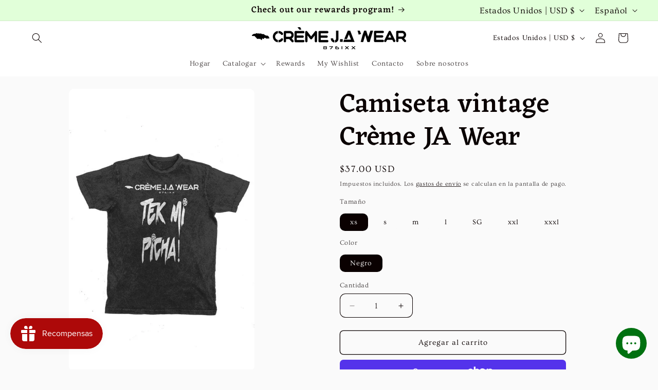

--- FILE ---
content_type: application/x-javascript; charset=utf-8
request_url: https://bundler.nice-team.net/app/shop/status/creme-ja-wear.myshopify.com.js?1769395600
body_size: -181
content:
var bundler_settings_updated='1725210621';

--- FILE ---
content_type: text/javascript; charset=utf-8
request_url: https://cremejawear.com/es/products/creme-ja-wear-vintage-t-shirt-1.js?currency=USD&country=US
body_size: 1271
content:
{"id":8179956744500,"title":"Camiseta vintage Crème JA Wear","handle":"creme-ja-wear-vintage-t-shirt-1","description":"\u003cdiv\u003e\n\n\u003cp\u003e \u003ci\u003e¡Camiseta unisex premium, lavada con minerales para un look vintage perfecto!\n\n Nota: Los tintes lavados vintage crean variaciones únicas y naturales en textura, desgaste y tono. Estos se consideran intencionales y NO defectuosos. Tenga cuidado ya que los colores pueden transferirse.\u003c\/i\u003e\u003c\/p\u003e\n\n\u003ch3\u003e Beneficios\u003c\/h3\u003e\n\n\u003cul\u003e\n\n\u003cli\u003e \u003ci\u003eTejido ajustado para una impresión superior en la cara.\u003c\/i\u003e\n\u003c\/li\u003e\n\n\u003cli\u003e \u003ci\u003eajuste unisex\u003c\/i\u003e\n\u003c\/li\u003e\n\n\u003cli\u003e \u003ci\u003ecada uno es único\u003c\/i\u003e\n\u003c\/li\u003e\n\n\n\u003c\/ul\u003e\n\n\u003ch3\u003e Características\u003c\/h3\u003e\n\n\u003cul\u003e\n\n\u003cli\u003e \u003ci\u003e4,3 oz, 100% algodón peinado hilado en anillos.\u003c\/i\u003e\n\u003c\/li\u003e\n\n\u003cli\u003e \u003ci\u003eLavado para una sensación superior\u003c\/i\u003e\n\u003c\/li\u003e\n\n\u003cli\u003e \u003ci\u003ePreencogido para minimizar la contracción.\u003c\/i\u003e\n\u003c\/li\u003e\n\n\u003cli\u003e \u003ci\u003ePuntada superior con aguja doble en las mangas, el dobladillo inferior, los hombros y la sisa.\u003c\/i\u003e\n\u003c\/li\u003e\n\n\u003cli\u003e \u003ci\u003eCinta de hombro a hombro\u003c\/i\u003e\n\u003c\/li\u003e\n\n\u003cli\u003e \u003ci\u003eConstrucción con costura lateral\u003c\/i\u003e\n\u003c\/li\u003e\n\n\n\u003c\/ul\u003e\n\n \u003cp\u003e\u003ci\u003ePor razones medioambientales y respetuosas con el ser humano, este producto sólo se fabrica cuando usted lo solicita. Normalmente, este producto se fabricará en aproximadamente una semana; le enviaremos información de seguimiento tan pronto como llegue por correo.\u003c\/i\u003e\u003c\/p\u003e\n\n\n\u003c\/div\u003e","published_at":"2023-03-17T01:25:54-07:00","created_at":"2023-03-17T01:25:54-07:00","vendor":"Crème Ja Wear","type":"tshirts","tags":[],"price":3700,"price_min":3700,"price_max":3700,"available":true,"price_varies":false,"compare_at_price":null,"compare_at_price_min":0,"compare_at_price_max":0,"compare_at_price_varies":false,"variants":[{"id":44701302522164,"title":"xs \/ Negro","option1":"xs","option2":"Negro","option3":null,"sku":"APQ-4011648S5A1","requires_shipping":true,"taxable":true,"featured_image":{"id":40814037172532,"product_id":8179956744500,"position":1,"created_at":"2023-03-17T01:25:58-07:00","updated_at":"2025-06-01T10:09:50-07:00","alt":"Creme JA Wear Vintage T-Shirt","width":577,"height":880,"src":"https:\/\/cdn.shopify.com\/s\/files\/1\/0724\/3094\/4564\/products\/4011648_4945_577_880_dced3c7f-925c-40df-ba5f-cb46ef471389.jpg?v=1748797790","variant_ids":[44701302522164,44701302554932,44701302587700,44701302620468,44701302653236,44701302686004,44701302718772]},"available":true,"name":"Camiseta vintage Crème JA Wear - xs \/ Negro","public_title":"xs \/ Negro","options":["xs","Negro"],"price":3700,"weight":111,"compare_at_price":null,"inventory_management":null,"barcode":null,"featured_media":{"alt":"Creme JA Wear Vintage T-Shirt","id":33162523705652,"position":1,"preview_image":{"aspect_ratio":0.656,"height":880,"width":577,"src":"https:\/\/cdn.shopify.com\/s\/files\/1\/0724\/3094\/4564\/products\/4011648_4945_577_880_dced3c7f-925c-40df-ba5f-cb46ef471389.jpg?v=1748797790"}},"requires_selling_plan":false,"selling_plan_allocations":[]},{"id":44701302554932,"title":"s \/ Negro","option1":"s","option2":"Negro","option3":null,"sku":"APQ-4011648S6A1","requires_shipping":true,"taxable":true,"featured_image":{"id":40814037172532,"product_id":8179956744500,"position":1,"created_at":"2023-03-17T01:25:58-07:00","updated_at":"2025-06-01T10:09:50-07:00","alt":"Creme JA Wear Vintage T-Shirt","width":577,"height":880,"src":"https:\/\/cdn.shopify.com\/s\/files\/1\/0724\/3094\/4564\/products\/4011648_4945_577_880_dced3c7f-925c-40df-ba5f-cb46ef471389.jpg?v=1748797790","variant_ids":[44701302522164,44701302554932,44701302587700,44701302620468,44701302653236,44701302686004,44701302718772]},"available":true,"name":"Camiseta vintage Crème JA Wear - s \/ Negro","public_title":"s \/ Negro","options":["s","Negro"],"price":3700,"weight":122,"compare_at_price":null,"inventory_management":null,"barcode":null,"featured_media":{"alt":"Creme JA Wear Vintage T-Shirt","id":33162523705652,"position":1,"preview_image":{"aspect_ratio":0.656,"height":880,"width":577,"src":"https:\/\/cdn.shopify.com\/s\/files\/1\/0724\/3094\/4564\/products\/4011648_4945_577_880_dced3c7f-925c-40df-ba5f-cb46ef471389.jpg?v=1748797790"}},"requires_selling_plan":false,"selling_plan_allocations":[]},{"id":44701302587700,"title":"m \/ Negro","option1":"m","option2":"Negro","option3":null,"sku":"APQ-4011648S7A1","requires_shipping":true,"taxable":true,"featured_image":{"id":40814037172532,"product_id":8179956744500,"position":1,"created_at":"2023-03-17T01:25:58-07:00","updated_at":"2025-06-01T10:09:50-07:00","alt":"Creme JA Wear Vintage T-Shirt","width":577,"height":880,"src":"https:\/\/cdn.shopify.com\/s\/files\/1\/0724\/3094\/4564\/products\/4011648_4945_577_880_dced3c7f-925c-40df-ba5f-cb46ef471389.jpg?v=1748797790","variant_ids":[44701302522164,44701302554932,44701302587700,44701302620468,44701302653236,44701302686004,44701302718772]},"available":true,"name":"Camiseta vintage Crème JA Wear - m \/ Negro","public_title":"m \/ Negro","options":["m","Negro"],"price":3700,"weight":136,"compare_at_price":null,"inventory_management":null,"barcode":null,"featured_media":{"alt":"Creme JA Wear Vintage T-Shirt","id":33162523705652,"position":1,"preview_image":{"aspect_ratio":0.656,"height":880,"width":577,"src":"https:\/\/cdn.shopify.com\/s\/files\/1\/0724\/3094\/4564\/products\/4011648_4945_577_880_dced3c7f-925c-40df-ba5f-cb46ef471389.jpg?v=1748797790"}},"requires_selling_plan":false,"selling_plan_allocations":[]},{"id":44701302620468,"title":"l \/ Negro","option1":"l","option2":"Negro","option3":null,"sku":"APQ-4011648S8A1","requires_shipping":true,"taxable":true,"featured_image":{"id":40814037172532,"product_id":8179956744500,"position":1,"created_at":"2023-03-17T01:25:58-07:00","updated_at":"2025-06-01T10:09:50-07:00","alt":"Creme JA Wear Vintage T-Shirt","width":577,"height":880,"src":"https:\/\/cdn.shopify.com\/s\/files\/1\/0724\/3094\/4564\/products\/4011648_4945_577_880_dced3c7f-925c-40df-ba5f-cb46ef471389.jpg?v=1748797790","variant_ids":[44701302522164,44701302554932,44701302587700,44701302620468,44701302653236,44701302686004,44701302718772]},"available":true,"name":"Camiseta vintage Crème JA Wear - l \/ Negro","public_title":"l \/ Negro","options":["l","Negro"],"price":3700,"weight":159,"compare_at_price":null,"inventory_management":null,"barcode":null,"featured_media":{"alt":"Creme JA Wear Vintage T-Shirt","id":33162523705652,"position":1,"preview_image":{"aspect_ratio":0.656,"height":880,"width":577,"src":"https:\/\/cdn.shopify.com\/s\/files\/1\/0724\/3094\/4564\/products\/4011648_4945_577_880_dced3c7f-925c-40df-ba5f-cb46ef471389.jpg?v=1748797790"}},"requires_selling_plan":false,"selling_plan_allocations":[]},{"id":44701302653236,"title":"SG \/ Negro","option1":"SG","option2":"Negro","option3":null,"sku":"APQ-4011648S1A1","requires_shipping":true,"taxable":true,"featured_image":{"id":40814037172532,"product_id":8179956744500,"position":1,"created_at":"2023-03-17T01:25:58-07:00","updated_at":"2025-06-01T10:09:50-07:00","alt":"Creme JA Wear Vintage T-Shirt","width":577,"height":880,"src":"https:\/\/cdn.shopify.com\/s\/files\/1\/0724\/3094\/4564\/products\/4011648_4945_577_880_dced3c7f-925c-40df-ba5f-cb46ef471389.jpg?v=1748797790","variant_ids":[44701302522164,44701302554932,44701302587700,44701302620468,44701302653236,44701302686004,44701302718772]},"available":true,"name":"Camiseta vintage Crème JA Wear - SG \/ Negro","public_title":"SG \/ Negro","options":["SG","Negro"],"price":3700,"weight":170,"compare_at_price":null,"inventory_management":null,"barcode":null,"featured_media":{"alt":"Creme JA Wear Vintage T-Shirt","id":33162523705652,"position":1,"preview_image":{"aspect_ratio":0.656,"height":880,"width":577,"src":"https:\/\/cdn.shopify.com\/s\/files\/1\/0724\/3094\/4564\/products\/4011648_4945_577_880_dced3c7f-925c-40df-ba5f-cb46ef471389.jpg?v=1748797790"}},"requires_selling_plan":false,"selling_plan_allocations":[]},{"id":44701302686004,"title":"xxl \/ Negro","option1":"xxl","option2":"Negro","option3":null,"sku":"APQ-4011648S2A1","requires_shipping":true,"taxable":true,"featured_image":{"id":40814037172532,"product_id":8179956744500,"position":1,"created_at":"2023-03-17T01:25:58-07:00","updated_at":"2025-06-01T10:09:50-07:00","alt":"Creme JA Wear Vintage T-Shirt","width":577,"height":880,"src":"https:\/\/cdn.shopify.com\/s\/files\/1\/0724\/3094\/4564\/products\/4011648_4945_577_880_dced3c7f-925c-40df-ba5f-cb46ef471389.jpg?v=1748797790","variant_ids":[44701302522164,44701302554932,44701302587700,44701302620468,44701302653236,44701302686004,44701302718772]},"available":true,"name":"Camiseta vintage Crème JA Wear - xxl \/ Negro","public_title":"xxl \/ Negro","options":["xxl","Negro"],"price":3700,"weight":184,"compare_at_price":null,"inventory_management":null,"barcode":null,"featured_media":{"alt":"Creme JA Wear Vintage T-Shirt","id":33162523705652,"position":1,"preview_image":{"aspect_ratio":0.656,"height":880,"width":577,"src":"https:\/\/cdn.shopify.com\/s\/files\/1\/0724\/3094\/4564\/products\/4011648_4945_577_880_dced3c7f-925c-40df-ba5f-cb46ef471389.jpg?v=1748797790"}},"requires_selling_plan":false,"selling_plan_allocations":[]},{"id":44701302718772,"title":"xxxl \/ Negro","option1":"xxxl","option2":"Negro","option3":null,"sku":"APQ-4011648S21A1","requires_shipping":true,"taxable":true,"featured_image":{"id":40814037172532,"product_id":8179956744500,"position":1,"created_at":"2023-03-17T01:25:58-07:00","updated_at":"2025-06-01T10:09:50-07:00","alt":"Creme JA Wear Vintage T-Shirt","width":577,"height":880,"src":"https:\/\/cdn.shopify.com\/s\/files\/1\/0724\/3094\/4564\/products\/4011648_4945_577_880_dced3c7f-925c-40df-ba5f-cb46ef471389.jpg?v=1748797790","variant_ids":[44701302522164,44701302554932,44701302587700,44701302620468,44701302653236,44701302686004,44701302718772]},"available":true,"name":"Camiseta vintage Crème JA Wear - xxxl \/ Negro","public_title":"xxxl \/ Negro","options":["xxxl","Negro"],"price":3700,"weight":227,"compare_at_price":null,"inventory_management":null,"barcode":null,"featured_media":{"alt":"Creme JA Wear Vintage T-Shirt","id":33162523705652,"position":1,"preview_image":{"aspect_ratio":0.656,"height":880,"width":577,"src":"https:\/\/cdn.shopify.com\/s\/files\/1\/0724\/3094\/4564\/products\/4011648_4945_577_880_dced3c7f-925c-40df-ba5f-cb46ef471389.jpg?v=1748797790"}},"requires_selling_plan":false,"selling_plan_allocations":[]}],"images":["\/\/cdn.shopify.com\/s\/files\/1\/0724\/3094\/4564\/products\/4011648_4945_577_880_dced3c7f-925c-40df-ba5f-cb46ef471389.jpg?v=1748797790","\/\/cdn.shopify.com\/s\/files\/1\/0724\/3094\/4564\/products\/4011648_4945_577_880.jpg?v=1748797790"],"featured_image":"\/\/cdn.shopify.com\/s\/files\/1\/0724\/3094\/4564\/products\/4011648_4945_577_880_dced3c7f-925c-40df-ba5f-cb46ef471389.jpg?v=1748797790","options":[{"name":"Tamaño","position":1,"values":["xs","s","m","l","SG","xxl","xxxl"]},{"name":"Color","position":2,"values":["Negro"]}],"url":"\/es\/products\/creme-ja-wear-vintage-t-shirt-1","media":[{"alt":"Creme JA Wear Vintage T-Shirt","id":33162523705652,"position":1,"preview_image":{"aspect_ratio":0.656,"height":880,"width":577,"src":"https:\/\/cdn.shopify.com\/s\/files\/1\/0724\/3094\/4564\/products\/4011648_4945_577_880_dced3c7f-925c-40df-ba5f-cb46ef471389.jpg?v=1748797790"},"aspect_ratio":0.656,"height":880,"media_type":"image","src":"https:\/\/cdn.shopify.com\/s\/files\/1\/0724\/3094\/4564\/products\/4011648_4945_577_880_dced3c7f-925c-40df-ba5f-cb46ef471389.jpg?v=1748797790","width":577},{"alt":"Creme JA Wear Vintage T-Shirt","id":33162523476276,"position":2,"preview_image":{"aspect_ratio":0.656,"height":880,"width":577,"src":"https:\/\/cdn.shopify.com\/s\/files\/1\/0724\/3094\/4564\/products\/4011648_4945_577_880.jpg?v=1748797790"},"aspect_ratio":0.656,"height":880,"media_type":"image","src":"https:\/\/cdn.shopify.com\/s\/files\/1\/0724\/3094\/4564\/products\/4011648_4945_577_880.jpg?v=1748797790","width":577}],"requires_selling_plan":false,"selling_plan_groups":[]}